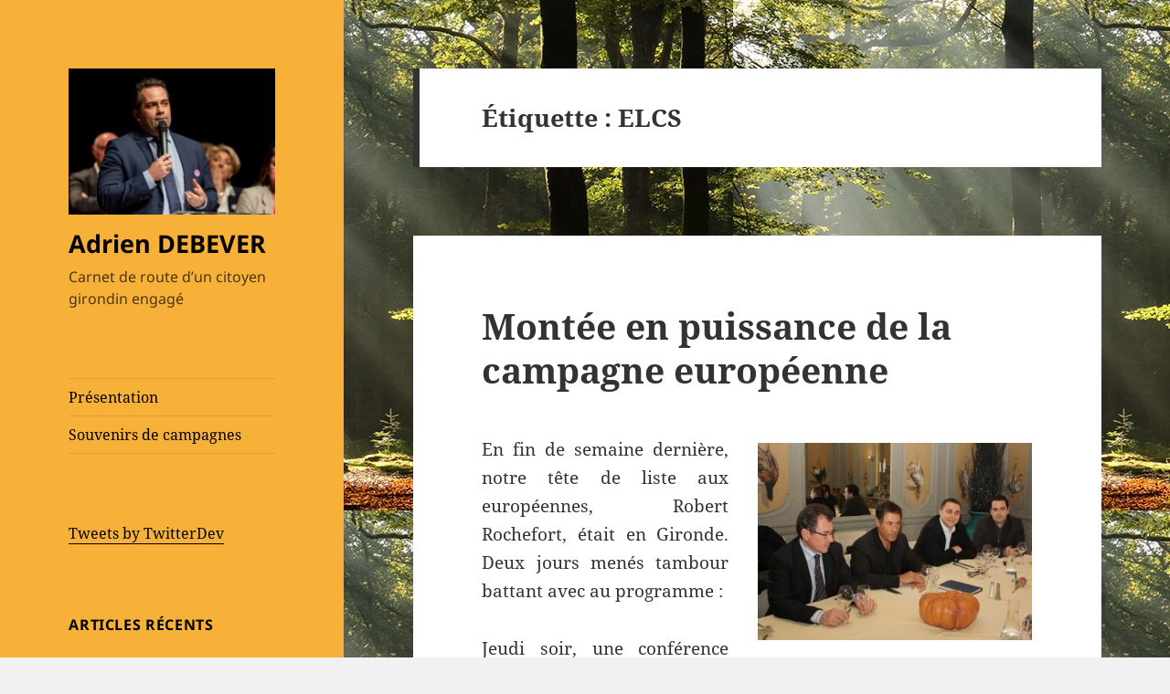

--- FILE ---
content_type: text/html; charset=UTF-8
request_url: https://www.adrien-debever.com/tag/elcs/
body_size: 10070
content:
<!DOCTYPE html>
<html lang="fr-FR" class="no-js">
<head>
	<meta charset="UTF-8">
	<meta name="viewport" content="width=device-width, initial-scale=1.0">
	<link rel="profile" href="https://gmpg.org/xfn/11">
	<link rel="pingback" href="https://www.adrien-debever.com/xmlrpc.php">
	<script>(function(html){html.className = html.className.replace(/\bno-js\b/,'js')})(document.documentElement);</script>
<title>ELCS &#8211; Adrien DEBEVER</title>
<meta name='robots' content='max-image-preview:large' />
<link rel="alternate" type="application/rss+xml" title="Adrien DEBEVER &raquo; Flux" href="https://www.adrien-debever.com/feed/" />
<link rel="alternate" type="application/rss+xml" title="Adrien DEBEVER &raquo; Flux des commentaires" href="https://www.adrien-debever.com/comments/feed/" />
<link rel="alternate" type="application/rss+xml" title="Adrien DEBEVER &raquo; Flux de l’étiquette ELCS" href="https://www.adrien-debever.com/tag/elcs/feed/" />
<style id='wp-img-auto-sizes-contain-inline-css'>
img:is([sizes=auto i],[sizes^="auto," i]){contain-intrinsic-size:3000px 1500px}
/*# sourceURL=wp-img-auto-sizes-contain-inline-css */
</style>
<link rel='stylesheet' id='validate-engine-css-css' href='https://www.adrien-debever.com/wp-content/plugins/wysija-newsletters/css/validationEngine.jquery.css?ver=2.14' media='all' />
<style id='wp-emoji-styles-inline-css'>

	img.wp-smiley, img.emoji {
		display: inline !important;
		border: none !important;
		box-shadow: none !important;
		height: 1em !important;
		width: 1em !important;
		margin: 0 0.07em !important;
		vertical-align: -0.1em !important;
		background: none !important;
		padding: 0 !important;
	}
/*# sourceURL=wp-emoji-styles-inline-css */
</style>
<link rel='stylesheet' id='wp-block-library-css' href='https://www.adrien-debever.com/wp-includes/css/dist/block-library/style.min.css?ver=6.9' media='all' />
<style id='global-styles-inline-css'>
:root{--wp--preset--aspect-ratio--square: 1;--wp--preset--aspect-ratio--4-3: 4/3;--wp--preset--aspect-ratio--3-4: 3/4;--wp--preset--aspect-ratio--3-2: 3/2;--wp--preset--aspect-ratio--2-3: 2/3;--wp--preset--aspect-ratio--16-9: 16/9;--wp--preset--aspect-ratio--9-16: 9/16;--wp--preset--color--black: #000000;--wp--preset--color--cyan-bluish-gray: #abb8c3;--wp--preset--color--white: #fff;--wp--preset--color--pale-pink: #f78da7;--wp--preset--color--vivid-red: #cf2e2e;--wp--preset--color--luminous-vivid-orange: #ff6900;--wp--preset--color--luminous-vivid-amber: #fcb900;--wp--preset--color--light-green-cyan: #7bdcb5;--wp--preset--color--vivid-green-cyan: #00d084;--wp--preset--color--pale-cyan-blue: #8ed1fc;--wp--preset--color--vivid-cyan-blue: #0693e3;--wp--preset--color--vivid-purple: #9b51e0;--wp--preset--color--dark-gray: #111;--wp--preset--color--light-gray: #f1f1f1;--wp--preset--color--yellow: #f4ca16;--wp--preset--color--dark-brown: #352712;--wp--preset--color--medium-pink: #e53b51;--wp--preset--color--light-pink: #ffe5d1;--wp--preset--color--dark-purple: #2e2256;--wp--preset--color--purple: #674970;--wp--preset--color--blue-gray: #22313f;--wp--preset--color--bright-blue: #55c3dc;--wp--preset--color--light-blue: #e9f2f9;--wp--preset--gradient--vivid-cyan-blue-to-vivid-purple: linear-gradient(135deg,rgb(6,147,227) 0%,rgb(155,81,224) 100%);--wp--preset--gradient--light-green-cyan-to-vivid-green-cyan: linear-gradient(135deg,rgb(122,220,180) 0%,rgb(0,208,130) 100%);--wp--preset--gradient--luminous-vivid-amber-to-luminous-vivid-orange: linear-gradient(135deg,rgb(252,185,0) 0%,rgb(255,105,0) 100%);--wp--preset--gradient--luminous-vivid-orange-to-vivid-red: linear-gradient(135deg,rgb(255,105,0) 0%,rgb(207,46,46) 100%);--wp--preset--gradient--very-light-gray-to-cyan-bluish-gray: linear-gradient(135deg,rgb(238,238,238) 0%,rgb(169,184,195) 100%);--wp--preset--gradient--cool-to-warm-spectrum: linear-gradient(135deg,rgb(74,234,220) 0%,rgb(151,120,209) 20%,rgb(207,42,186) 40%,rgb(238,44,130) 60%,rgb(251,105,98) 80%,rgb(254,248,76) 100%);--wp--preset--gradient--blush-light-purple: linear-gradient(135deg,rgb(255,206,236) 0%,rgb(152,150,240) 100%);--wp--preset--gradient--blush-bordeaux: linear-gradient(135deg,rgb(254,205,165) 0%,rgb(254,45,45) 50%,rgb(107,0,62) 100%);--wp--preset--gradient--luminous-dusk: linear-gradient(135deg,rgb(255,203,112) 0%,rgb(199,81,192) 50%,rgb(65,88,208) 100%);--wp--preset--gradient--pale-ocean: linear-gradient(135deg,rgb(255,245,203) 0%,rgb(182,227,212) 50%,rgb(51,167,181) 100%);--wp--preset--gradient--electric-grass: linear-gradient(135deg,rgb(202,248,128) 0%,rgb(113,206,126) 100%);--wp--preset--gradient--midnight: linear-gradient(135deg,rgb(2,3,129) 0%,rgb(40,116,252) 100%);--wp--preset--gradient--dark-gray-gradient-gradient: linear-gradient(90deg, rgba(17,17,17,1) 0%, rgba(42,42,42,1) 100%);--wp--preset--gradient--light-gray-gradient: linear-gradient(90deg, rgba(241,241,241,1) 0%, rgba(215,215,215,1) 100%);--wp--preset--gradient--white-gradient: linear-gradient(90deg, rgba(255,255,255,1) 0%, rgba(230,230,230,1) 100%);--wp--preset--gradient--yellow-gradient: linear-gradient(90deg, rgba(244,202,22,1) 0%, rgba(205,168,10,1) 100%);--wp--preset--gradient--dark-brown-gradient: linear-gradient(90deg, rgba(53,39,18,1) 0%, rgba(91,67,31,1) 100%);--wp--preset--gradient--medium-pink-gradient: linear-gradient(90deg, rgba(229,59,81,1) 0%, rgba(209,28,51,1) 100%);--wp--preset--gradient--light-pink-gradient: linear-gradient(90deg, rgba(255,229,209,1) 0%, rgba(255,200,158,1) 100%);--wp--preset--gradient--dark-purple-gradient: linear-gradient(90deg, rgba(46,34,86,1) 0%, rgba(66,48,123,1) 100%);--wp--preset--gradient--purple-gradient: linear-gradient(90deg, rgba(103,73,112,1) 0%, rgba(131,93,143,1) 100%);--wp--preset--gradient--blue-gray-gradient: linear-gradient(90deg, rgba(34,49,63,1) 0%, rgba(52,75,96,1) 100%);--wp--preset--gradient--bright-blue-gradient: linear-gradient(90deg, rgba(85,195,220,1) 0%, rgba(43,180,211,1) 100%);--wp--preset--gradient--light-blue-gradient: linear-gradient(90deg, rgba(233,242,249,1) 0%, rgba(193,218,238,1) 100%);--wp--preset--font-size--small: 13px;--wp--preset--font-size--medium: 20px;--wp--preset--font-size--large: 36px;--wp--preset--font-size--x-large: 42px;--wp--preset--spacing--20: 0.44rem;--wp--preset--spacing--30: 0.67rem;--wp--preset--spacing--40: 1rem;--wp--preset--spacing--50: 1.5rem;--wp--preset--spacing--60: 2.25rem;--wp--preset--spacing--70: 3.38rem;--wp--preset--spacing--80: 5.06rem;--wp--preset--shadow--natural: 6px 6px 9px rgba(0, 0, 0, 0.2);--wp--preset--shadow--deep: 12px 12px 50px rgba(0, 0, 0, 0.4);--wp--preset--shadow--sharp: 6px 6px 0px rgba(0, 0, 0, 0.2);--wp--preset--shadow--outlined: 6px 6px 0px -3px rgb(255, 255, 255), 6px 6px rgb(0, 0, 0);--wp--preset--shadow--crisp: 6px 6px 0px rgb(0, 0, 0);}:where(.is-layout-flex){gap: 0.5em;}:where(.is-layout-grid){gap: 0.5em;}body .is-layout-flex{display: flex;}.is-layout-flex{flex-wrap: wrap;align-items: center;}.is-layout-flex > :is(*, div){margin: 0;}body .is-layout-grid{display: grid;}.is-layout-grid > :is(*, div){margin: 0;}:where(.wp-block-columns.is-layout-flex){gap: 2em;}:where(.wp-block-columns.is-layout-grid){gap: 2em;}:where(.wp-block-post-template.is-layout-flex){gap: 1.25em;}:where(.wp-block-post-template.is-layout-grid){gap: 1.25em;}.has-black-color{color: var(--wp--preset--color--black) !important;}.has-cyan-bluish-gray-color{color: var(--wp--preset--color--cyan-bluish-gray) !important;}.has-white-color{color: var(--wp--preset--color--white) !important;}.has-pale-pink-color{color: var(--wp--preset--color--pale-pink) !important;}.has-vivid-red-color{color: var(--wp--preset--color--vivid-red) !important;}.has-luminous-vivid-orange-color{color: var(--wp--preset--color--luminous-vivid-orange) !important;}.has-luminous-vivid-amber-color{color: var(--wp--preset--color--luminous-vivid-amber) !important;}.has-light-green-cyan-color{color: var(--wp--preset--color--light-green-cyan) !important;}.has-vivid-green-cyan-color{color: var(--wp--preset--color--vivid-green-cyan) !important;}.has-pale-cyan-blue-color{color: var(--wp--preset--color--pale-cyan-blue) !important;}.has-vivid-cyan-blue-color{color: var(--wp--preset--color--vivid-cyan-blue) !important;}.has-vivid-purple-color{color: var(--wp--preset--color--vivid-purple) !important;}.has-black-background-color{background-color: var(--wp--preset--color--black) !important;}.has-cyan-bluish-gray-background-color{background-color: var(--wp--preset--color--cyan-bluish-gray) !important;}.has-white-background-color{background-color: var(--wp--preset--color--white) !important;}.has-pale-pink-background-color{background-color: var(--wp--preset--color--pale-pink) !important;}.has-vivid-red-background-color{background-color: var(--wp--preset--color--vivid-red) !important;}.has-luminous-vivid-orange-background-color{background-color: var(--wp--preset--color--luminous-vivid-orange) !important;}.has-luminous-vivid-amber-background-color{background-color: var(--wp--preset--color--luminous-vivid-amber) !important;}.has-light-green-cyan-background-color{background-color: var(--wp--preset--color--light-green-cyan) !important;}.has-vivid-green-cyan-background-color{background-color: var(--wp--preset--color--vivid-green-cyan) !important;}.has-pale-cyan-blue-background-color{background-color: var(--wp--preset--color--pale-cyan-blue) !important;}.has-vivid-cyan-blue-background-color{background-color: var(--wp--preset--color--vivid-cyan-blue) !important;}.has-vivid-purple-background-color{background-color: var(--wp--preset--color--vivid-purple) !important;}.has-black-border-color{border-color: var(--wp--preset--color--black) !important;}.has-cyan-bluish-gray-border-color{border-color: var(--wp--preset--color--cyan-bluish-gray) !important;}.has-white-border-color{border-color: var(--wp--preset--color--white) !important;}.has-pale-pink-border-color{border-color: var(--wp--preset--color--pale-pink) !important;}.has-vivid-red-border-color{border-color: var(--wp--preset--color--vivid-red) !important;}.has-luminous-vivid-orange-border-color{border-color: var(--wp--preset--color--luminous-vivid-orange) !important;}.has-luminous-vivid-amber-border-color{border-color: var(--wp--preset--color--luminous-vivid-amber) !important;}.has-light-green-cyan-border-color{border-color: var(--wp--preset--color--light-green-cyan) !important;}.has-vivid-green-cyan-border-color{border-color: var(--wp--preset--color--vivid-green-cyan) !important;}.has-pale-cyan-blue-border-color{border-color: var(--wp--preset--color--pale-cyan-blue) !important;}.has-vivid-cyan-blue-border-color{border-color: var(--wp--preset--color--vivid-cyan-blue) !important;}.has-vivid-purple-border-color{border-color: var(--wp--preset--color--vivid-purple) !important;}.has-vivid-cyan-blue-to-vivid-purple-gradient-background{background: var(--wp--preset--gradient--vivid-cyan-blue-to-vivid-purple) !important;}.has-light-green-cyan-to-vivid-green-cyan-gradient-background{background: var(--wp--preset--gradient--light-green-cyan-to-vivid-green-cyan) !important;}.has-luminous-vivid-amber-to-luminous-vivid-orange-gradient-background{background: var(--wp--preset--gradient--luminous-vivid-amber-to-luminous-vivid-orange) !important;}.has-luminous-vivid-orange-to-vivid-red-gradient-background{background: var(--wp--preset--gradient--luminous-vivid-orange-to-vivid-red) !important;}.has-very-light-gray-to-cyan-bluish-gray-gradient-background{background: var(--wp--preset--gradient--very-light-gray-to-cyan-bluish-gray) !important;}.has-cool-to-warm-spectrum-gradient-background{background: var(--wp--preset--gradient--cool-to-warm-spectrum) !important;}.has-blush-light-purple-gradient-background{background: var(--wp--preset--gradient--blush-light-purple) !important;}.has-blush-bordeaux-gradient-background{background: var(--wp--preset--gradient--blush-bordeaux) !important;}.has-luminous-dusk-gradient-background{background: var(--wp--preset--gradient--luminous-dusk) !important;}.has-pale-ocean-gradient-background{background: var(--wp--preset--gradient--pale-ocean) !important;}.has-electric-grass-gradient-background{background: var(--wp--preset--gradient--electric-grass) !important;}.has-midnight-gradient-background{background: var(--wp--preset--gradient--midnight) !important;}.has-small-font-size{font-size: var(--wp--preset--font-size--small) !important;}.has-medium-font-size{font-size: var(--wp--preset--font-size--medium) !important;}.has-large-font-size{font-size: var(--wp--preset--font-size--large) !important;}.has-x-large-font-size{font-size: var(--wp--preset--font-size--x-large) !important;}
/*# sourceURL=global-styles-inline-css */
</style>

<style id='classic-theme-styles-inline-css'>
/*! This file is auto-generated */
.wp-block-button__link{color:#fff;background-color:#32373c;border-radius:9999px;box-shadow:none;text-decoration:none;padding:calc(.667em + 2px) calc(1.333em + 2px);font-size:1.125em}.wp-block-file__button{background:#32373c;color:#fff;text-decoration:none}
/*# sourceURL=/wp-includes/css/classic-themes.min.css */
</style>
<link rel='stylesheet' id='twentyfifteen-fonts-css' href='https://www.adrien-debever.com/wp-content/themes/twentyfifteen/assets/fonts/noto-sans-plus-noto-serif-plus-inconsolata.css?ver=20230328' media='all' />
<link rel='stylesheet' id='genericons-css' href='https://www.adrien-debever.com/wp-content/themes/twentyfifteen/genericons/genericons.css?ver=20201026' media='all' />
<link rel='stylesheet' id='twentyfifteen-style-css' href='https://www.adrien-debever.com/wp-content/themes/twentyfifteen/style.css?ver=20250415' media='all' />
<style id='twentyfifteen-style-inline-css'>

		/* Custom Header Background Color */
		body:before,
		.site-header {
			background-color: #f7b138;
		}

		@media screen and (min-width: 59.6875em) {
			.site-header,
			.secondary {
				background-color: transparent;
			}

			.widget button,
			.widget input[type="button"],
			.widget input[type="reset"],
			.widget input[type="submit"],
			.widget_calendar tbody a,
			.widget_calendar tbody a:hover,
			.widget_calendar tbody a:focus {
				color: #f7b138;
			}
		}
	

		/* Custom Sidebar Text Color */
		.site-title a,
		.site-description,
		.secondary-toggle:before {
			color: #000000;
		}

		.site-title a:hover,
		.site-title a:focus {
			color: rgba( 0, 0, 0, 0.7);
		}

		.secondary-toggle {
			border-color: rgba( 0, 0, 0, 0.1);
		}

		.secondary-toggle:hover,
		.secondary-toggle:focus {
			border-color: rgba( 0, 0, 0, 0.3);
		}

		.site-title a {
			outline-color: rgba( 0, 0, 0, 0.3);
		}

		@media screen and (min-width: 59.6875em) {
			.secondary a,
			.dropdown-toggle:after,
			.widget-title,
			.widget blockquote cite,
			.widget blockquote small {
				color: #000000;
			}

			.widget button,
			.widget input[type="button"],
			.widget input[type="reset"],
			.widget input[type="submit"],
			.widget_calendar tbody a {
				background-color: #000000;
			}

			.textwidget a {
				border-color: #000000;
			}

			.secondary a:hover,
			.secondary a:focus,
			.main-navigation .menu-item-description,
			.widget,
			.widget blockquote,
			.widget .wp-caption-text,
			.widget .gallery-caption {
				color: rgba( 0, 0, 0, 0.7);
			}

			.widget button:hover,
			.widget button:focus,
			.widget input[type="button"]:hover,
			.widget input[type="button"]:focus,
			.widget input[type="reset"]:hover,
			.widget input[type="reset"]:focus,
			.widget input[type="submit"]:hover,
			.widget input[type="submit"]:focus,
			.widget_calendar tbody a:hover,
			.widget_calendar tbody a:focus {
				background-color: rgba( 0, 0, 0, 0.7);
			}

			.widget blockquote {
				border-color: rgba( 0, 0, 0, 0.7);
			}

			.main-navigation ul,
			.main-navigation li,
			.secondary-toggle,
			.widget input,
			.widget textarea,
			.widget table,
			.widget th,
			.widget td,
			.widget pre,
			.widget li,
			.widget_categories .children,
			.widget_nav_menu .sub-menu,
			.widget_pages .children,
			.widget abbr[title] {
				border-color: rgba( 0, 0, 0, 0.1);
			}

			.dropdown-toggle:hover,
			.dropdown-toggle:focus,
			.widget hr {
				background-color: rgba( 0, 0, 0, 0.1);
			}

			.widget input:focus,
			.widget textarea:focus {
				border-color: rgba( 0, 0, 0, 0.3);
			}

			.sidebar a:focus,
			.dropdown-toggle:focus {
				outline-color: rgba( 0, 0, 0, 0.3);
			}
		}
	
/*# sourceURL=twentyfifteen-style-inline-css */
</style>
<link rel='stylesheet' id='twentyfifteen-block-style-css' href='https://www.adrien-debever.com/wp-content/themes/twentyfifteen/css/blocks.css?ver=20240715' media='all' />
<script src="https://www.adrien-debever.com/wp-includes/js/jquery/jquery.min.js?ver=3.7.1" id="jquery-core-js"></script>
<script src="https://www.adrien-debever.com/wp-includes/js/jquery/jquery-migrate.min.js?ver=3.4.1" id="jquery-migrate-js"></script>
<script id="twentyfifteen-script-js-extra">
var screenReaderText = {"expand":"\u003Cspan class=\"screen-reader-text\"\u003Eouvrir le sous-menu\u003C/span\u003E","collapse":"\u003Cspan class=\"screen-reader-text\"\u003Efermer le sous-menu\u003C/span\u003E"};
//# sourceURL=twentyfifteen-script-js-extra
</script>
<script src="https://www.adrien-debever.com/wp-content/themes/twentyfifteen/js/functions.js?ver=20250303" id="twentyfifteen-script-js" defer data-wp-strategy="defer"></script>
<link rel="https://api.w.org/" href="https://www.adrien-debever.com/wp-json/" /><link rel="alternate" title="JSON" type="application/json" href="https://www.adrien-debever.com/wp-json/wp/v2/tags/114" /><link rel="EditURI" type="application/rsd+xml" title="RSD" href="https://www.adrien-debever.com/xmlrpc.php?rsd" />
<meta name="generator" content="WordPress 6.9" />
<style id="custom-background-css">
body.custom-background { background-image: url("https://www.adrien-debever.com/wp-content/uploads/2021/04/sous-bois4.jpg"); background-position: left top; background-size: auto; background-repeat: repeat; background-attachment: fixed; }
</style>
	<link rel="icon" href="https://www.adrien-debever.com/wp-content/uploads/2021/04/cropped-ADp-32x32.jpg" sizes="32x32" />
<link rel="icon" href="https://www.adrien-debever.com/wp-content/uploads/2021/04/cropped-ADp-192x192.jpg" sizes="192x192" />
<link rel="apple-touch-icon" href="https://www.adrien-debever.com/wp-content/uploads/2021/04/cropped-ADp-180x180.jpg" />
<meta name="msapplication-TileImage" content="https://www.adrien-debever.com/wp-content/uploads/2021/04/cropped-ADp-270x270.jpg" />
</head>

<body class="archive tag tag-elcs tag-114 custom-background wp-custom-logo wp-embed-responsive wp-theme-twentyfifteen">
<div id="page" class="hfeed site">
	<a class="skip-link screen-reader-text" href="#content">
		Aller au contenu	</a>

	<div id="sidebar" class="sidebar">
		<header id="masthead" class="site-header">
			<div class="site-branding">
				<a href="https://www.adrien-debever.com/" class="custom-logo-link" rel="home"><img width="248" height="175" src="https://www.adrien-debever.com/wp-content/uploads/2021/04/cropped-AD-4.jpg" class="custom-logo" alt="Adrien DEBEVER" decoding="async" /></a>						<p class="site-title"><a href="https://www.adrien-debever.com/" rel="home" >Adrien DEBEVER</a></p>
												<p class="site-description">Carnet de route d’un citoyen girondin engagé</p>
										<button class="secondary-toggle">Menu et widgets</button>
			</div><!-- .site-branding -->
		</header><!-- .site-header -->

			<div id="secondary" class="secondary">

					<nav id="site-navigation" class="main-navigation">
				<div class="menu-pages-container"><ul id="menu-pages" class="nav-menu"><li id="menu-item-4167" class="menu-item menu-item-type-post_type menu-item-object-page menu-item-4167"><a href="https://www.adrien-debever.com/presentation/">Présentation</a></li>
<li id="menu-item-4168" class="menu-item menu-item-type-post_type menu-item-object-page menu-item-4168"><a href="https://www.adrien-debever.com/souvenirs-de-campagnes/">Souvenirs de campagnes</a></li>
</ul></div>			</nav><!-- .main-navigation -->
		
		
					<div id="widget-area" class="widget-area" role="complementary">
				<aside id="custom_html-2" class="widget_text widget widget_custom_html"><div class="textwidget custom-html-widget"><a class="twitter-timeline" data-lang="fr" data-width="280" data-height="500" href="https://twitter.com/adriendebever?ref_src=twsrc%5Etfw">Tweets by TwitterDev</a> <script async src="https://platform.twitter.com/widgets.js" charset="utf-8"></script></div></aside>
		<aside id="recent-posts-2" class="widget widget_recent_entries">
		<h2 class="widget-title">Articles récents</h2><nav aria-label="Articles récents">
		<ul>
											<li>
					<a href="https://www.adrien-debever.com/retrospective-de-lannee-2025-a-lacanau/">Rétrospective de l&rsquo;année 2025 à Lacanau !</a>
									</li>
											<li>
					<a href="https://www.adrien-debever.com/bonne-annee-2026/">Bonne année 2026 !</a>
									</li>
											<li>
					<a href="https://www.adrien-debever.com/6-ans-dactions-et-de-realisations/">6 ans d&rsquo;actions et de réalisations !</a>
									</li>
											<li>
					<a href="https://www.adrien-debever.com/debut-de-la-campagne-de-vivons-lacanau/">Début de la campagne de Vivons Lacanau !</a>
									</li>
											<li>
					<a href="https://www.adrien-debever.com/sud-ouest-la-navette-inter-quartier-entre-en-service/">Sud Ouest :  » La navette inter-quartier entre en service « </a>
									</li>
					</ul>

		</nav></aside><aside id="categories-291506911" class="widget widget_categories"><h2 class="widget-title">Catégories</h2><nav aria-label="Catégories">
			<ul>
					<li class="cat-item cat-item-313"><a href="https://www.adrien-debever.com/categorie/dans-la-presse/">Dans la presse</a>
</li>
	<li class="cat-item cat-item-311"><a href="https://www.adrien-debever.com/categorie/ecologie/">Ecologie</a>
</li>
	<li class="cat-item cat-item-305"><a href="https://www.adrien-debever.com/categorie/economie/">Economie</a>
</li>
	<li class="cat-item cat-item-9"><a href="https://www.adrien-debever.com/categorie/gironde/">Gironde</a>
</li>
	<li class="cat-item cat-item-12"><a href="https://www.adrien-debever.com/categorie/international/">International</a>
</li>
	<li class="cat-item cat-item-310"><a href="https://www.adrien-debever.com/categorie/jeunesse-2/">Jeunesse</a>
</li>
	<li class="cat-item cat-item-134"><a href="https://www.adrien-debever.com/categorie/lacanau/">Lacanau</a>
</li>
	<li class="cat-item cat-item-433"><a href="https://www.adrien-debever.com/categorie/medoc/">Médoc</a>
</li>
	<li class="cat-item cat-item-11"><a href="https://www.adrien-debever.com/categorie/national/">National</a>
</li>
	<li class="cat-item cat-item-309"><a href="https://www.adrien-debever.com/categorie/vie-politique/">Vie politique</a>
</li>
			</ul>

			</nav></aside><aside id="archives-2" class="widget widget_archive"><h2 class="widget-title">Archives</h2>		<label class="screen-reader-text" for="archives-dropdown-2">Archives</label>
		<select id="archives-dropdown-2" name="archive-dropdown">
			
			<option value="">Sélectionner un mois</option>
				<option value='https://www.adrien-debever.com/2026/01/'> janvier 2026 </option>
	<option value='https://www.adrien-debever.com/2025/12/'> décembre 2025 </option>
	<option value='https://www.adrien-debever.com/2025/11/'> novembre 2025 </option>
	<option value='https://www.adrien-debever.com/2025/10/'> octobre 2025 </option>
	<option value='https://www.adrien-debever.com/2025/09/'> septembre 2025 </option>
	<option value='https://www.adrien-debever.com/2025/06/'> juin 2025 </option>
	<option value='https://www.adrien-debever.com/2025/04/'> avril 2025 </option>
	<option value='https://www.adrien-debever.com/2025/01/'> janvier 2025 </option>
	<option value='https://www.adrien-debever.com/2024/12/'> décembre 2024 </option>
	<option value='https://www.adrien-debever.com/2024/09/'> septembre 2024 </option>
	<option value='https://www.adrien-debever.com/2024/06/'> juin 2024 </option>
	<option value='https://www.adrien-debever.com/2024/04/'> avril 2024 </option>
	<option value='https://www.adrien-debever.com/2024/03/'> mars 2024 </option>
	<option value='https://www.adrien-debever.com/2024/01/'> janvier 2024 </option>
	<option value='https://www.adrien-debever.com/2023/11/'> novembre 2023 </option>
	<option value='https://www.adrien-debever.com/2023/10/'> octobre 2023 </option>
	<option value='https://www.adrien-debever.com/2023/04/'> avril 2023 </option>
	<option value='https://www.adrien-debever.com/2023/01/'> janvier 2023 </option>
	<option value='https://www.adrien-debever.com/2022/11/'> novembre 2022 </option>
	<option value='https://www.adrien-debever.com/2022/10/'> octobre 2022 </option>
	<option value='https://www.adrien-debever.com/2022/06/'> juin 2022 </option>
	<option value='https://www.adrien-debever.com/2022/04/'> avril 2022 </option>
	<option value='https://www.adrien-debever.com/2022/03/'> mars 2022 </option>
	<option value='https://www.adrien-debever.com/2022/01/'> janvier 2022 </option>
	<option value='https://www.adrien-debever.com/2021/06/'> juin 2021 </option>
	<option value='https://www.adrien-debever.com/2021/05/'> mai 2021 </option>
	<option value='https://www.adrien-debever.com/2021/04/'> avril 2021 </option>
	<option value='https://www.adrien-debever.com/2021/03/'> mars 2021 </option>
	<option value='https://www.adrien-debever.com/2021/02/'> février 2021 </option>
	<option value='https://www.adrien-debever.com/2021/01/'> janvier 2021 </option>
	<option value='https://www.adrien-debever.com/2020/12/'> décembre 2020 </option>
	<option value='https://www.adrien-debever.com/2020/11/'> novembre 2020 </option>
	<option value='https://www.adrien-debever.com/2020/09/'> septembre 2020 </option>
	<option value='https://www.adrien-debever.com/2020/07/'> juillet 2020 </option>
	<option value='https://www.adrien-debever.com/2020/05/'> mai 2020 </option>
	<option value='https://www.adrien-debever.com/2020/03/'> mars 2020 </option>
	<option value='https://www.adrien-debever.com/2020/01/'> janvier 2020 </option>
	<option value='https://www.adrien-debever.com/2019/12/'> décembre 2019 </option>
	<option value='https://www.adrien-debever.com/2019/07/'> juillet 2019 </option>
	<option value='https://www.adrien-debever.com/2019/06/'> juin 2019 </option>
	<option value='https://www.adrien-debever.com/2019/05/'> mai 2019 </option>
	<option value='https://www.adrien-debever.com/2019/04/'> avril 2019 </option>
	<option value='https://www.adrien-debever.com/2019/01/'> janvier 2019 </option>
	<option value='https://www.adrien-debever.com/2018/12/'> décembre 2018 </option>
	<option value='https://www.adrien-debever.com/2018/11/'> novembre 2018 </option>
	<option value='https://www.adrien-debever.com/2018/07/'> juillet 2018 </option>
	<option value='https://www.adrien-debever.com/2018/06/'> juin 2018 </option>
	<option value='https://www.adrien-debever.com/2018/04/'> avril 2018 </option>
	<option value='https://www.adrien-debever.com/2018/01/'> janvier 2018 </option>
	<option value='https://www.adrien-debever.com/2017/09/'> septembre 2017 </option>
	<option value='https://www.adrien-debever.com/2017/06/'> juin 2017 </option>
	<option value='https://www.adrien-debever.com/2017/05/'> mai 2017 </option>
	<option value='https://www.adrien-debever.com/2017/04/'> avril 2017 </option>
	<option value='https://www.adrien-debever.com/2017/02/'> février 2017 </option>
	<option value='https://www.adrien-debever.com/2017/01/'> janvier 2017 </option>
	<option value='https://www.adrien-debever.com/2016/11/'> novembre 2016 </option>
	<option value='https://www.adrien-debever.com/2016/10/'> octobre 2016 </option>
	<option value='https://www.adrien-debever.com/2016/09/'> septembre 2016 </option>
	<option value='https://www.adrien-debever.com/2016/06/'> juin 2016 </option>
	<option value='https://www.adrien-debever.com/2016/04/'> avril 2016 </option>
	<option value='https://www.adrien-debever.com/2016/02/'> février 2016 </option>
	<option value='https://www.adrien-debever.com/2016/01/'> janvier 2016 </option>
	<option value='https://www.adrien-debever.com/2015/12/'> décembre 2015 </option>
	<option value='https://www.adrien-debever.com/2015/11/'> novembre 2015 </option>
	<option value='https://www.adrien-debever.com/2015/10/'> octobre 2015 </option>
	<option value='https://www.adrien-debever.com/2015/09/'> septembre 2015 </option>
	<option value='https://www.adrien-debever.com/2015/08/'> août 2015 </option>
	<option value='https://www.adrien-debever.com/2015/06/'> juin 2015 </option>
	<option value='https://www.adrien-debever.com/2015/04/'> avril 2015 </option>
	<option value='https://www.adrien-debever.com/2015/03/'> mars 2015 </option>
	<option value='https://www.adrien-debever.com/2015/02/'> février 2015 </option>
	<option value='https://www.adrien-debever.com/2015/01/'> janvier 2015 </option>
	<option value='https://www.adrien-debever.com/2014/12/'> décembre 2014 </option>
	<option value='https://www.adrien-debever.com/2014/11/'> novembre 2014 </option>
	<option value='https://www.adrien-debever.com/2014/10/'> octobre 2014 </option>
	<option value='https://www.adrien-debever.com/2014/09/'> septembre 2014 </option>
	<option value='https://www.adrien-debever.com/2014/06/'> juin 2014 </option>
	<option value='https://www.adrien-debever.com/2014/05/'> mai 2014 </option>
	<option value='https://www.adrien-debever.com/2014/04/'> avril 2014 </option>
	<option value='https://www.adrien-debever.com/2014/03/'> mars 2014 </option>
	<option value='https://www.adrien-debever.com/2014/02/'> février 2014 </option>
	<option value='https://www.adrien-debever.com/2014/01/'> janvier 2014 </option>
	<option value='https://www.adrien-debever.com/2013/12/'> décembre 2013 </option>
	<option value='https://www.adrien-debever.com/2013/11/'> novembre 2013 </option>
	<option value='https://www.adrien-debever.com/2013/09/'> septembre 2013 </option>
	<option value='https://www.adrien-debever.com/2013/08/'> août 2013 </option>
	<option value='https://www.adrien-debever.com/2013/05/'> mai 2013 </option>
	<option value='https://www.adrien-debever.com/2013/04/'> avril 2013 </option>
	<option value='https://www.adrien-debever.com/2013/03/'> mars 2013 </option>
	<option value='https://www.adrien-debever.com/2013/02/'> février 2013 </option>
	<option value='https://www.adrien-debever.com/2013/01/'> janvier 2013 </option>
	<option value='https://www.adrien-debever.com/2012/12/'> décembre 2012 </option>
	<option value='https://www.adrien-debever.com/2012/11/'> novembre 2012 </option>
	<option value='https://www.adrien-debever.com/2012/10/'> octobre 2012 </option>
	<option value='https://www.adrien-debever.com/2012/09/'> septembre 2012 </option>
	<option value='https://www.adrien-debever.com/2012/07/'> juillet 2012 </option>
	<option value='https://www.adrien-debever.com/2012/06/'> juin 2012 </option>
	<option value='https://www.adrien-debever.com/2012/05/'> mai 2012 </option>
	<option value='https://www.adrien-debever.com/2012/04/'> avril 2012 </option>
	<option value='https://www.adrien-debever.com/2012/03/'> mars 2012 </option>
	<option value='https://www.adrien-debever.com/2012/02/'> février 2012 </option>
	<option value='https://www.adrien-debever.com/2012/01/'> janvier 2012 </option>
	<option value='https://www.adrien-debever.com/2011/12/'> décembre 2011 </option>
	<option value='https://www.adrien-debever.com/2011/11/'> novembre 2011 </option>
	<option value='https://www.adrien-debever.com/2011/10/'> octobre 2011 </option>
	<option value='https://www.adrien-debever.com/2011/09/'> septembre 2011 </option>
	<option value='https://www.adrien-debever.com/2011/08/'> août 2011 </option>
	<option value='https://www.adrien-debever.com/2011/07/'> juillet 2011 </option>
	<option value='https://www.adrien-debever.com/2011/06/'> juin 2011 </option>
	<option value='https://www.adrien-debever.com/2011/05/'> mai 2011 </option>
	<option value='https://www.adrien-debever.com/2011/04/'> avril 2011 </option>
	<option value='https://www.adrien-debever.com/2011/03/'> mars 2011 </option>
	<option value='https://www.adrien-debever.com/2011/02/'> février 2011 </option>
	<option value='https://www.adrien-debever.com/2011/01/'> janvier 2011 </option>
	<option value='https://www.adrien-debever.com/2010/12/'> décembre 2010 </option>
	<option value='https://www.adrien-debever.com/2010/11/'> novembre 2010 </option>
	<option value='https://www.adrien-debever.com/2010/10/'> octobre 2010 </option>
	<option value='https://www.adrien-debever.com/2010/09/'> septembre 2010 </option>
	<option value='https://www.adrien-debever.com/2010/08/'> août 2010 </option>
	<option value='https://www.adrien-debever.com/2010/07/'> juillet 2010 </option>
	<option value='https://www.adrien-debever.com/2010/06/'> juin 2010 </option>
	<option value='https://www.adrien-debever.com/2010/05/'> mai 2010 </option>
	<option value='https://www.adrien-debever.com/2010/04/'> avril 2010 </option>
	<option value='https://www.adrien-debever.com/2010/03/'> mars 2010 </option>
	<option value='https://www.adrien-debever.com/2010/02/'> février 2010 </option>
	<option value='https://www.adrien-debever.com/2010/01/'> janvier 2010 </option>
	<option value='https://www.adrien-debever.com/2009/12/'> décembre 2009 </option>
	<option value='https://www.adrien-debever.com/2009/11/'> novembre 2009 </option>
	<option value='https://www.adrien-debever.com/2009/10/'> octobre 2009 </option>
	<option value='https://www.adrien-debever.com/2009/09/'> septembre 2009 </option>
	<option value='https://www.adrien-debever.com/2009/08/'> août 2009 </option>
	<option value='https://www.adrien-debever.com/2009/07/'> juillet 2009 </option>
	<option value='https://www.adrien-debever.com/2009/06/'> juin 2009 </option>
	<option value='https://www.adrien-debever.com/2009/05/'> mai 2009 </option>
	<option value='https://www.adrien-debever.com/2009/04/'> avril 2009 </option>
	<option value='https://www.adrien-debever.com/2009/03/'> mars 2009 </option>
	<option value='https://www.adrien-debever.com/2009/02/'> février 2009 </option>
	<option value='https://www.adrien-debever.com/2009/01/'> janvier 2009 </option>
	<option value='https://www.adrien-debever.com/2008/12/'> décembre 2008 </option>
	<option value='https://www.adrien-debever.com/2008/11/'> novembre 2008 </option>
	<option value='https://www.adrien-debever.com/2008/10/'> octobre 2008 </option>
	<option value='https://www.adrien-debever.com/2008/09/'> septembre 2008 </option>
	<option value='https://www.adrien-debever.com/2008/07/'> juillet 2008 </option>
	<option value='https://www.adrien-debever.com/2008/03/'> mars 2008 </option>

		</select>

			<script>
( ( dropdownId ) => {
	const dropdown = document.getElementById( dropdownId );
	function onSelectChange() {
		setTimeout( () => {
			if ( 'escape' === dropdown.dataset.lastkey ) {
				return;
			}
			if ( dropdown.value ) {
				document.location.href = dropdown.value;
			}
		}, 250 );
	}
	function onKeyUp( event ) {
		if ( 'Escape' === event.key ) {
			dropdown.dataset.lastkey = 'escape';
		} else {
			delete dropdown.dataset.lastkey;
		}
	}
	function onClick() {
		delete dropdown.dataset.lastkey;
	}
	dropdown.addEventListener( 'keyup', onKeyUp );
	dropdown.addEventListener( 'click', onClick );
	dropdown.addEventListener( 'change', onSelectChange );
})( "archives-dropdown-2" );

//# sourceURL=WP_Widget_Archives%3A%3Awidget
</script>
</aside><aside id="text-325754361" class="widget widget_text">			<div class="textwidget"><br><div style="text-align: center;" id="xiti-logo">
<script type="text/javascript">
<!--
document.write('<a href="http://www.xiti.com/xiti.asp?s=401609" title="WebAnalytics">');
Xt_param = 's=401609&p=';
try {Xt_r = top.document.referrer;}
catch(e) {Xt_r = document.referrer; }
Xt_h = new Date();
Xt_i = '<img width="80" height="15" border="0" ';
Xt_i += 'src="http://logv6.xiti.com/oco.xiti?'+Xt_param;
Xt_i += '&hl='+Xt_h.getHours()+'x'+Xt_h.getMinutes()+'x'+Xt_h.getSeconds();
if(parseFloat(navigator.appVersion)>=4)
{Xt_s=screen;Xt_i+='&r='+Xt_s.width+'x'+Xt_s.height+'x'+Xt_s.pixelDepth+'x'+Xt_s.colorDepth;}
document.write(Xt_i+'&ref='+Xt_r.replace(/[<>"]/g, '').replace(/&/g, '$')+'"></a>');
//-->
</script>
<noscript>
<div id="xiti-logo-noscript">
<a href="http://www.xiti.com/xiti.asp?s=401609" title="WebAnalytics" >WebAnalytics solution by <img width="80" height="15" src="http://logv6.xiti.com/oco.xiti?s=401609&amp;p=&amp;" alt="WebAnalytics" /></a>
</div>
</noscript>
</div></div>
		</aside>			</div><!-- .widget-area -->
		
	</div><!-- .secondary -->

	</div><!-- .sidebar -->

	<div id="content" class="site-content">

	<section id="primary" class="content-area">
		<main id="main" class="site-main">

		
			<header class="page-header">
				<h1 class="page-title">Étiquette : <span>ELCS</span></h1>			</header><!-- .page-header -->

			
<article id="post-617" class="post-617 post type-post status-publish format-standard hentry category-gironde category-vie-politique tag-blaye tag-elcs tag-fed tag-robert-rochefort tag-xavier-loriaud">
	
	<header class="entry-header">
		<h2 class="entry-title"><a href="https://www.adrien-debever.com/montee-en-puissance-de-la-campagne-europeenne/" rel="bookmark">Montée en puissance de la campagne européenne</a></h2>	</header><!-- .entry-header -->

	<div class="entry-content">
		<p style="text-align: justify;"><img fetchpriority="high" decoding="async" class="alignright size-medium wp-image-616" title="r_rochefort_a_bordeaux" src="http://www.adrien-debever.com/wp-content/uploads/2009/04/r_rochefort_a_bordeaux-300x216.jpg" alt="" width="300" height="216" />En fin de semaine dernière, notre tête de liste aux européennes, Robert Rochefort, était en Gironde. Deux jours menés tambour battant avec au programme :</p>
<p style="text-align: justify;">Jeudi soir, une conférence débat organisée par les Jeunes Européens. Au départ ils avaient invité les principaux candidats des listes MoDem, UMP et PS mais seul Robert Rochefort a répondu à cette invitation. De là à voir un indice de motivation et d&rsquo;implication des différentes têtes de listes, il n&rsquo;y a qu&rsquo;un pas&#8230;</p>
<p style="text-align: justify;">Le vendredi matin fut consacré au Blayais, en compagnie de Xavier Loriaud, avec une visite de la citadelle, une interview pour Sud Ouest, une rencontre avec les viticulteurs puis avec le Maire de Blaye.</p>
<p style="text-align: justify;">Retour à Bordeaux le midi pour une entrevue rapide avec Jean-Luc Romero, Président de l&rsquo;association les Elus Locaux Contre le Sida (ELCS), puis, dans le cadre de la FED (Fédération des Elus Démocrates), déjeuner chez Dubern, en présence des élus démocrates de la Gironde.</p>
<p style="text-align: justify;">Bref, une pré-campagne très dynamique, de bonne augure pour les semaines à venir. En ces temps de crise mondiale, le mot d&rsquo;ordre sera plus que jamais de lutter contre les démagogues et politiciens bassement calculateurs qui joueront sur les peurs pour faire porter à l&rsquo;Europe la responsabilité de la crise.</p>
<p style="text-align: justify;">Propagande mensongère et dangereuse quand on se souvient des réflexes protectionnistes et de leurs conséquences  lors de la crise de 1929. L&rsquo;Europe est pour nous une protection dans ces périodes si difficiles, ainsi elle nous a évité une crise monétaire.</p>
<p style="text-align: justify;">Néanmoins, l&rsquo;Europe n&rsquo;est pas parfaite, elle n&rsquo;est pas aujourd&rsquo;hui en mesure de répondre totalement à toutes nos difficultés. Il faut donc  appeler de nos vœux <strong>plus d&rsquo;Europe mais surtout « mieux » d&rsquo;Europe. </strong></p>
<p style="text-align: justify;">
<p style="text-align: justify;">
<p style="text-align: justify;">Adrien DEBEVER</p>
<p style="text-align: justify;">
	</div><!-- .entry-content -->

	
	<footer class="entry-footer">
		<span class="posted-on"><span class="screen-reader-text">Publié le </span><a href="https://www.adrien-debever.com/montee-en-puissance-de-la-campagne-europeenne/" rel="bookmark"><time class="entry-date published" datetime="2009-04-09T11:30:32+01:00">9 avril 2009</time><time class="updated" datetime="2010-12-10T11:48:37+01:00">10 décembre 2010</time></a></span><span class="cat-links"><span class="screen-reader-text">Catégories </span><a href="https://www.adrien-debever.com/categorie/gironde/" rel="category tag">Gironde</a>, <a href="https://www.adrien-debever.com/categorie/vie-politique/" rel="category tag">Vie politique</a></span><span class="tags-links"><span class="screen-reader-text">Mots-clés </span><a href="https://www.adrien-debever.com/tag/blaye/" rel="tag">Blaye</a>, <a href="https://www.adrien-debever.com/tag/elcs/" rel="tag">ELCS</a>, <a href="https://www.adrien-debever.com/tag/fed/" rel="tag">FED</a>, <a href="https://www.adrien-debever.com/tag/robert-rochefort/" rel="tag">Robert Rochefort</a>, <a href="https://www.adrien-debever.com/tag/xavier-loriaud/" rel="tag">Xavier Loriaud</a></span><span class="comments-link"><a href="https://www.adrien-debever.com/montee-en-puissance-de-la-campagne-europeenne/#comments">2 commentaires <span class="screen-reader-text"> sur Montée en puissance de la campagne européenne</span></a></span>			</footer><!-- .entry-footer -->

</article><!-- #post-617 -->

		</main><!-- .site-main -->
	</section><!-- .content-area -->


	</div><!-- .site-content -->

	<footer id="colophon" class="site-footer">
		<div class="site-info">
									<a href="https://wordpress.org/" class="imprint">
				Fièrement propulsé par WordPress			</a>
		</div><!-- .site-info -->
	</footer><!-- .site-footer -->

</div><!-- .site -->

<script type="speculationrules">
{"prefetch":[{"source":"document","where":{"and":[{"href_matches":"/*"},{"not":{"href_matches":["/wp-*.php","/wp-admin/*","/wp-content/uploads/*","/wp-content/*","/wp-content/plugins/*","/wp-content/themes/twentyfifteen/*","/*\\?(.+)"]}},{"not":{"selector_matches":"a[rel~=\"nofollow\"]"}},{"not":{"selector_matches":".no-prefetch, .no-prefetch a"}}]},"eagerness":"conservative"}]}
</script>
<script id="wp-emoji-settings" type="application/json">
{"baseUrl":"https://s.w.org/images/core/emoji/17.0.2/72x72/","ext":".png","svgUrl":"https://s.w.org/images/core/emoji/17.0.2/svg/","svgExt":".svg","source":{"concatemoji":"https://www.adrien-debever.com/wp-includes/js/wp-emoji-release.min.js?ver=6.9"}}
</script>
<script type="module">
/*! This file is auto-generated */
const a=JSON.parse(document.getElementById("wp-emoji-settings").textContent),o=(window._wpemojiSettings=a,"wpEmojiSettingsSupports"),s=["flag","emoji"];function i(e){try{var t={supportTests:e,timestamp:(new Date).valueOf()};sessionStorage.setItem(o,JSON.stringify(t))}catch(e){}}function c(e,t,n){e.clearRect(0,0,e.canvas.width,e.canvas.height),e.fillText(t,0,0);t=new Uint32Array(e.getImageData(0,0,e.canvas.width,e.canvas.height).data);e.clearRect(0,0,e.canvas.width,e.canvas.height),e.fillText(n,0,0);const a=new Uint32Array(e.getImageData(0,0,e.canvas.width,e.canvas.height).data);return t.every((e,t)=>e===a[t])}function p(e,t){e.clearRect(0,0,e.canvas.width,e.canvas.height),e.fillText(t,0,0);var n=e.getImageData(16,16,1,1);for(let e=0;e<n.data.length;e++)if(0!==n.data[e])return!1;return!0}function u(e,t,n,a){switch(t){case"flag":return n(e,"\ud83c\udff3\ufe0f\u200d\u26a7\ufe0f","\ud83c\udff3\ufe0f\u200b\u26a7\ufe0f")?!1:!n(e,"\ud83c\udde8\ud83c\uddf6","\ud83c\udde8\u200b\ud83c\uddf6")&&!n(e,"\ud83c\udff4\udb40\udc67\udb40\udc62\udb40\udc65\udb40\udc6e\udb40\udc67\udb40\udc7f","\ud83c\udff4\u200b\udb40\udc67\u200b\udb40\udc62\u200b\udb40\udc65\u200b\udb40\udc6e\u200b\udb40\udc67\u200b\udb40\udc7f");case"emoji":return!a(e,"\ud83e\u1fac8")}return!1}function f(e,t,n,a){let r;const o=(r="undefined"!=typeof WorkerGlobalScope&&self instanceof WorkerGlobalScope?new OffscreenCanvas(300,150):document.createElement("canvas")).getContext("2d",{willReadFrequently:!0}),s=(o.textBaseline="top",o.font="600 32px Arial",{});return e.forEach(e=>{s[e]=t(o,e,n,a)}),s}function r(e){var t=document.createElement("script");t.src=e,t.defer=!0,document.head.appendChild(t)}a.supports={everything:!0,everythingExceptFlag:!0},new Promise(t=>{let n=function(){try{var e=JSON.parse(sessionStorage.getItem(o));if("object"==typeof e&&"number"==typeof e.timestamp&&(new Date).valueOf()<e.timestamp+604800&&"object"==typeof e.supportTests)return e.supportTests}catch(e){}return null}();if(!n){if("undefined"!=typeof Worker&&"undefined"!=typeof OffscreenCanvas&&"undefined"!=typeof URL&&URL.createObjectURL&&"undefined"!=typeof Blob)try{var e="postMessage("+f.toString()+"("+[JSON.stringify(s),u.toString(),c.toString(),p.toString()].join(",")+"));",a=new Blob([e],{type:"text/javascript"});const r=new Worker(URL.createObjectURL(a),{name:"wpTestEmojiSupports"});return void(r.onmessage=e=>{i(n=e.data),r.terminate(),t(n)})}catch(e){}i(n=f(s,u,c,p))}t(n)}).then(e=>{for(const n in e)a.supports[n]=e[n],a.supports.everything=a.supports.everything&&a.supports[n],"flag"!==n&&(a.supports.everythingExceptFlag=a.supports.everythingExceptFlag&&a.supports[n]);var t;a.supports.everythingExceptFlag=a.supports.everythingExceptFlag&&!a.supports.flag,a.supports.everything||((t=a.source||{}).concatemoji?r(t.concatemoji):t.wpemoji&&t.twemoji&&(r(t.twemoji),r(t.wpemoji)))});
//# sourceURL=https://www.adrien-debever.com/wp-includes/js/wp-emoji-loader.min.js
</script>

</body>
</html>
